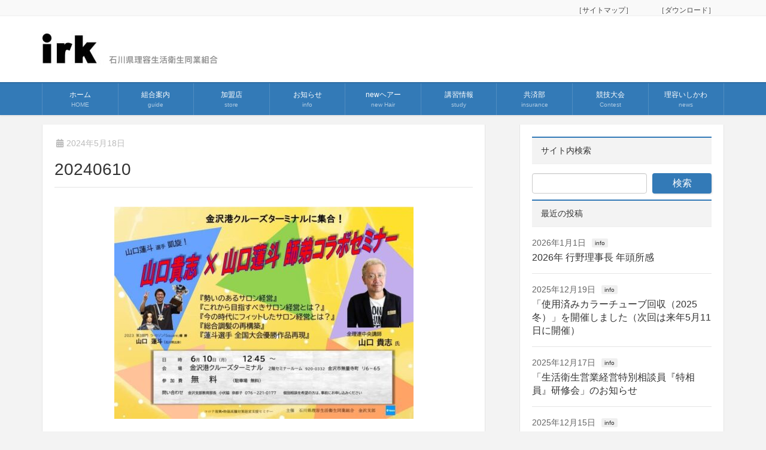

--- FILE ---
content_type: text/html; charset=UTF-8
request_url: https://irk.or.jp/shortcourse/20240610/attachment/20240610/
body_size: 16953
content:
<!DOCTYPE html>
<html lang="ja">
<head>
<meta charset="utf-8">
<meta http-equiv="X-UA-Compatible" content="IE=edge">
<meta name="viewport" content="width=device-width, initial-scale=1">

<meta name='robots' content='index, follow, max-image-preview:large, max-snippet:-1, max-video-preview:-1' />

	<!-- This site is optimized with the Yoast SEO plugin v26.6 - https://yoast.com/wordpress/plugins/seo/ -->
	<title>20240610 - irk　石川県理容生活衛生同業組合</title>
	<link rel="canonical" href="https://irk.or.jp/shortcourse/20240610/attachment/20240610/" />
	<meta property="og:locale" content="ja_JP" />
	<meta property="og:type" content="article" />
	<meta property="og:title" content="20240610 - irk　石川県理容生活衛生同業組合" />
	<meta property="og:url" content="https://irk.or.jp/shortcourse/20240610/attachment/20240610/" />
	<meta property="og:site_name" content="irk　石川県理容生活衛生同業組合" />
	<meta property="article:modified_time" content="2024-05-18T03:59:59+00:00" />
	<meta property="og:image" content="https://irk.or.jp/shortcourse/20240610/attachment/20240610" />
	<meta property="og:image:width" content="1080" />
	<meta property="og:image:height" content="764" />
	<meta property="og:image:type" content="image/jpeg" />
	<meta name="twitter:card" content="summary_large_image" />
	<script type="application/ld+json" class="yoast-schema-graph">{"@context":"https://schema.org","@graph":[{"@type":"WebPage","@id":"https://irk.or.jp/shortcourse/20240610/attachment/20240610/","url":"https://irk.or.jp/shortcourse/20240610/attachment/20240610/","name":"20240610 - irk　石川県理容生活衛生同業組合","isPartOf":{"@id":"https://irk.or.jp/#website"},"primaryImageOfPage":{"@id":"https://irk.or.jp/shortcourse/20240610/attachment/20240610/#primaryimage"},"image":{"@id":"https://irk.or.jp/shortcourse/20240610/attachment/20240610/#primaryimage"},"thumbnailUrl":"https://irk.or.jp/wp-content/uploads/2024/05/20240610.jpg","datePublished":"2024-05-18T03:58:11+00:00","dateModified":"2024-05-18T03:59:59+00:00","breadcrumb":{"@id":"https://irk.or.jp/shortcourse/20240610/attachment/20240610/#breadcrumb"},"inLanguage":"ja","potentialAction":[{"@type":"ReadAction","target":["https://irk.or.jp/shortcourse/20240610/attachment/20240610/"]}]},{"@type":"ImageObject","inLanguage":"ja","@id":"https://irk.or.jp/shortcourse/20240610/attachment/20240610/#primaryimage","url":"https://irk.or.jp/wp-content/uploads/2024/05/20240610.jpg","contentUrl":"https://irk.or.jp/wp-content/uploads/2024/05/20240610.jpg","width":1080,"height":764},{"@type":"BreadcrumbList","@id":"https://irk.or.jp/shortcourse/20240610/attachment/20240610/#breadcrumb","itemListElement":[{"@type":"ListItem","position":1,"name":"Home","item":"https://irk.or.jp/"},{"@type":"ListItem","position":2,"name":"「山口貴志×山口蓮斗 師弟コラボセミナー」のお知らせ（金沢支部）","item":"https://irk.or.jp/shortcourse/20240610/"},{"@type":"ListItem","position":3,"name":"20240610"}]},{"@type":"WebSite","@id":"https://irk.or.jp/#website","url":"https://irk.or.jp/","name":"irk　石川県理容生活衛生同業組合","description":"","potentialAction":[{"@type":"SearchAction","target":{"@type":"EntryPoint","urlTemplate":"https://irk.or.jp/?s={search_term_string}"},"query-input":{"@type":"PropertyValueSpecification","valueRequired":true,"valueName":"search_term_string"}}],"inLanguage":"ja"}]}</script>
	<!-- / Yoast SEO plugin. -->


<link rel='dns-prefetch' href='//secure.gravatar.com' />
<link rel='dns-prefetch' href='//stats.wp.com' />
<link rel='dns-prefetch' href='//v0.wordpress.com' />
<link rel='dns-prefetch' href='//widgets.wp.com' />
<link rel='dns-prefetch' href='//s0.wp.com' />
<link rel='dns-prefetch' href='//0.gravatar.com' />
<link rel='dns-prefetch' href='//1.gravatar.com' />
<link rel='dns-prefetch' href='//2.gravatar.com' />
<link rel="alternate" type="application/rss+xml" title="irk　石川県理容生活衛生同業組合 &raquo; フィード" href="https://irk.or.jp/feed/" />
<link rel="alternate" type="application/rss+xml" title="irk　石川県理容生活衛生同業組合 &raquo; コメントフィード" href="https://irk.or.jp/comments/feed/" />
<link rel="alternate" title="oEmbed (JSON)" type="application/json+oembed" href="https://irk.or.jp/wp-json/oembed/1.0/embed?url=https%3A%2F%2Firk.or.jp%2Fshortcourse%2F20240610%2Fattachment%2F20240610%2F" />
<link rel="alternate" title="oEmbed (XML)" type="text/xml+oembed" href="https://irk.or.jp/wp-json/oembed/1.0/embed?url=https%3A%2F%2Firk.or.jp%2Fshortcourse%2F20240610%2Fattachment%2F20240610%2F&#038;format=xml" />
<meta name="description" content="" /><style id='wp-img-auto-sizes-contain-inline-css' type='text/css'>
img:is([sizes=auto i],[sizes^="auto," i]){contain-intrinsic-size:3000px 1500px}
/*# sourceURL=wp-img-auto-sizes-contain-inline-css */
</style>
<link rel='preload' id='vkExUnit_common_style-css' href='https://irk.or.jp/wp-content/plugins/vk-all-in-one-expansion-unit/assets/css/vkExUnit_style.css?ver=9.113.0.1' as='style' onload="this.onload=null;this.rel='stylesheet'"/>
<link rel='stylesheet' id='vkExUnit_common_style-css' href='https://irk.or.jp/wp-content/plugins/vk-all-in-one-expansion-unit/assets/css/vkExUnit_style.css?ver=9.113.0.1' media='print' onload="this.media='all'; this.onload=null;">
<style id='vkExUnit_common_style-inline-css' type='text/css'>
:root {--ver_page_top_button_url:url(https://irk.or.jp/wp-content/plugins/vk-all-in-one-expansion-unit/assets/images/to-top-btn-icon.svg);}@font-face {font-weight: normal;font-style: normal;font-family: "vk_sns";src: url("https://irk.or.jp/wp-content/plugins/vk-all-in-one-expansion-unit/inc/sns/icons/fonts/vk_sns.eot?-bq20cj");src: url("https://irk.or.jp/wp-content/plugins/vk-all-in-one-expansion-unit/inc/sns/icons/fonts/vk_sns.eot?#iefix-bq20cj") format("embedded-opentype"),url("https://irk.or.jp/wp-content/plugins/vk-all-in-one-expansion-unit/inc/sns/icons/fonts/vk_sns.woff?-bq20cj") format("woff"),url("https://irk.or.jp/wp-content/plugins/vk-all-in-one-expansion-unit/inc/sns/icons/fonts/vk_sns.ttf?-bq20cj") format("truetype"),url("https://irk.or.jp/wp-content/plugins/vk-all-in-one-expansion-unit/inc/sns/icons/fonts/vk_sns.svg?-bq20cj#vk_sns") format("svg");}
.veu_promotion-alert__content--text {border: 1px solid rgba(0,0,0,0.125);padding: 0.5em 1em;border-radius: var(--vk-size-radius);margin-bottom: var(--vk-margin-block-bottom);font-size: 0.875rem;}/* Alert Content部分に段落タグを入れた場合に最後の段落の余白を0にする */.veu_promotion-alert__content--text p:last-of-type{margin-bottom:0;margin-top: 0;}
/*# sourceURL=vkExUnit_common_style-inline-css */
</style>
<style id='wp-emoji-styles-inline-css' type='text/css'>

	img.wp-smiley, img.emoji {
		display: inline !important;
		border: none !important;
		box-shadow: none !important;
		height: 1em !important;
		width: 1em !important;
		margin: 0 0.07em !important;
		vertical-align: -0.1em !important;
		background: none !important;
		padding: 0 !important;
	}
/*# sourceURL=wp-emoji-styles-inline-css */
</style>
<link rel='preload' id='foobox-free-min-css' href='https://irk.or.jp/wp-content/plugins/foobox-image-lightbox/free/css/foobox.free.min.css?ver=2.7.35' as='style' onload="this.onload=null;this.rel='stylesheet'"/>
<link rel='stylesheet' id='foobox-free-min-css' href='https://irk.or.jp/wp-content/plugins/foobox-image-lightbox/free/css/foobox.free.min.css?ver=2.7.35' media='print' onload="this.media='all'; this.onload=null;">
<link rel='preload' id='contact-form-7-css' href='https://irk.or.jp/wp-content/plugins/contact-form-7/includes/css/styles.css?ver=6.1.4' as='style' onload="this.onload=null;this.rel='stylesheet'"/>
<link rel='stylesheet' id='contact-form-7-css' href='https://irk.or.jp/wp-content/plugins/contact-form-7/includes/css/styles.css?ver=6.1.4' media='print' onload="this.media='all'; this.onload=null;">
<link rel='preload' id='mappress-css' href='https://irk.or.jp/wp-content/plugins/mappress-google-maps-for-wordpress/css/mappress.css?ver=2.42.1' as='style' onload="this.onload=null;this.rel='stylesheet'"/>
<link rel='stylesheet' id='mappress-css' href='https://irk.or.jp/wp-content/plugins/mappress-google-maps-for-wordpress/css/mappress.css?ver=2.42.1' media='print' onload="this.media='all'; this.onload=null;">
<link rel='preload' id='vk-swiper-style-css-preload' href='https://irk.or.jp/wp-content/plugins/vk-blocks-pro/inc/vk-swiper/package/assets/css/swiper-bundle.min.css?ver=6.8.0' as='style' onload="this.onload=null;this.rel='stylesheet'"/>
<link rel='stylesheet' id='vk-swiper-style-css' href='https://irk.or.jp/wp-content/plugins/vk-blocks-pro/inc/vk-swiper/package/assets/css/swiper-bundle.min.css?ver=6.8.0' media='print' onload="this.media='all'; this.onload=null;">
<link rel='preload' id='lightning-design-style-css-preload' href='https://irk.or.jp/wp-content/plugins/lightning-skin-variety/bs3/css/style.css?ver=10.2.1' as='style' onload="this.onload=null;this.rel='stylesheet'"/>
<link rel='stylesheet' id='lightning-design-style-css' href='https://irk.or.jp/wp-content/plugins/lightning-skin-variety/bs3/css/style.css?ver=10.2.1' media='print' onload="this.media='all'; this.onload=null;">
<style id='lightning-design-style-inline-css' type='text/css'>
/* ltg common custom */:root {--vk-menu-acc-btn-border-color:#333;--vk-color-primary:#337ab7;--color-key:#337ab7;--wp--preset--color--vk-color-primary:#337ab7;--color-key-dark:#2e6da4;}.bbp-submit-wrapper .button.submit { background-color:#2e6da4 ; }.bbp-submit-wrapper .button.submit:hover { background-color:#337ab7 ; }.veu_color_txt_key { color:#2e6da4 ; }.veu_color_bg_key { background-color:#2e6da4 ; }.veu_color_border_key { border-color:#2e6da4 ; }.btn-default { border-color:#337ab7;color:#337ab7;}.btn-default:focus,.btn-default:hover { border-color:#337ab7;background-color: #337ab7; }.wp-block-search__button,.btn-primary { background-color:#337ab7;border-color:#2e6da4; }.wp-block-search__button:focus,.wp-block-search__button:hover,.btn-primary:not(:disabled):not(.disabled):active,.btn-primary:focus,.btn-primary:hover { background-color:#2e6da4;border-color:#337ab7; }.btn-outline-primary { color : #337ab7 ; border-color:#337ab7; }.btn-outline-primary:not(:disabled):not(.disabled):active,.btn-outline-primary:focus,.btn-outline-primary:hover { color : #fff; background-color:#337ab7;border-color:#2e6da4; }a { color:#337ab7; }
.mainSection-title,.siteContent_after .widget .subSection-title,.subSection .widget .subSection-title {border-top-color:#337ab7;}h2,.h2,dt {border-left-color:#337ab7;}h3::before,.h3::before {background-color:#337ab7;}ul.page-numbers li span.page-numbers.current,.page-link dl .post-page-numbers.current {background-color:#337ab7;}.siteFooter {border-top-color:#337ab7;}.mainSection-title,.siteContent_after .widget .subSection-title,.subSection .widget .subSection-title { background-color: #f3f3f3; color:#333;border-bottom:1px solid #efefef; }@media (min-width: 992px){.gMenu_outer { border-top-color:#337ab7; }ul.gMenu > li:hover > a:after,ul.gMenu > li.current-post-ancestor > a:after,ul.gMenu > li.current-menu-item > a:after,ul.gMenu > li.current-menu-parent > a:after,ul.gMenu > li.current-menu-ancestor > a:after,ul.gMenu > li.current_page_parent > a:after,ul.gMenu > li.current_page_ancestor > a:after { border-top:1px solid #337ab7; }}@media (min-width: 992px){.gMenu_outer,.header_scrolled .gMenu_outer {background-color:#337ab7;border-top-color:#2e6da4;}ul.gMenu li {background-color: #337ab7;}}:root {--g_nav_main_acc_icon_open_url:url(https://irk.or.jp/wp-content/themes/lightning-pro/inc/vk-mobile-nav/package/images/vk-menu-acc-icon-open-white.svg);--g_nav_main_acc_icon_close_url: url(https://irk.or.jp/wp-content/themes/lightning-pro/inc/vk-mobile-nav/package/images/vk-menu-close-white.svg);--g_nav_sub_acc_icon_open_url: url(https://irk.or.jp/wp-content/themes/lightning-pro/inc/vk-mobile-nav/package/images/vk-menu-acc-icon-open-white.svg);--g_nav_sub_acc_icon_close_url: url(https://irk.or.jp/wp-content/themes/lightning-pro/inc/vk-mobile-nav/package/images/vk-menu-close-white.svg);}
.vk-campaign-text{background:#eab010;color:#fff;}.vk-campaign-text_btn,.vk-campaign-text_btn:link,.vk-campaign-text_btn:visited,.vk-campaign-text_btn:focus,.vk-campaign-text_btn:active{background:#fff;color:#4c4c4c;}a.vk-campaign-text_btn:hover{background:#eab010;color:#fff;}.vk-campaign-text_link,.vk-campaign-text_link:link,.vk-campaign-text_link:hover,.vk-campaign-text_link:visited,.vk-campaign-text_link:active,.vk-campaign-text_link:focus{color:#fff;}
/*# sourceURL=lightning-design-style-inline-css */
</style>
<link rel='preload' id='jetpack_likes-css' href='https://irk.or.jp/wp-content/plugins/jetpack/modules/likes/style.css?ver=15.3.1' as='style' onload="this.onload=null;this.rel='stylesheet'"/>
<link rel='stylesheet' id='jetpack_likes-css' href='https://irk.or.jp/wp-content/plugins/jetpack/modules/likes/style.css?ver=15.3.1' media='print' onload="this.media='all'; this.onload=null;">
<style id='vk-blocks-build-css-css' type='text/css'>:root{--vk-margin-elem:2rem}:root{--vk-margin-xs:0.75rem;--vk-margin-sm:1.5rem;--vk-margin-md:2.4rem;--vk-margin-lg:4rem;--vk-margin-xl:6rem}@-webkit-keyframes trembling{0%{-webkit-transform:rotate(-0.5deg);transform:rotate(-0.5deg)}50%{-webkit-transform:rotate(0.5deg);transform:rotate(0.5deg)}}@keyframes trembling{0%{-webkit-transform:rotate(-0.5deg);transform:rotate(-0.5deg)}50%{-webkit-transform:rotate(0.5deg);transform:rotate(0.5deg)}}@-webkit-keyframes trembling-x{0%{-webkit-transform:scale(1,1);transform:scale(1,1)}50%{-webkit-transform:scale(0.99,0.96);transform:scale(0.99,0.96)}}@keyframes trembling-x{0%{-webkit-transform:scale(1,1);transform:scale(1,1)}50%{-webkit-transform:scale(0.99,0.96);transform:scale(0.99,0.96)}}@-webkit-keyframes pounding{0%{-webkit-transform:scale(1.05);transform:scale(1.05)}5%{-webkit-transform:scale(1);transform:scale(1)}95%{-webkit-transform:scale(1);transform:scale(1)}100%{-webkit-transform:scale(1.05);transform:scale(1.05)}}@keyframes pounding{0%{-webkit-transform:scale(1.05);transform:scale(1.05)}5%{-webkit-transform:scale(1);transform:scale(1)}95%{-webkit-transform:scale(1);transform:scale(1)}100%{-webkit-transform:scale(1.05);transform:scale(1.05)}}@-webkit-keyframes shaking{0%{-webkit-transform:translate(1px,1px);transform:translate(1px,1px)}25%{-webkit-transform:translate(1px,-1px);transform:translate(1px,-1px)}50%{-webkit-transform:translate(-1px,-1px);transform:translate(-1px,-1px)}75%{-webkit-transform:translate(-1px,1px);transform:translate(-1px,1px)}100%{-webkit-transform:translate(1px,1px);transform:translate(1px,1px)}}@keyframes shaking{0%{-webkit-transform:translate(1px,1px);transform:translate(1px,1px)}25%{-webkit-transform:translate(1px,-1px);transform:translate(1px,-1px)}50%{-webkit-transform:translate(-1px,-1px);transform:translate(-1px,-1px)}75%{-webkit-transform:translate(-1px,1px);transform:translate(-1px,1px)}100%{-webkit-transform:translate(1px,1px);transform:translate(1px,1px)}}:root{--vk-color-border-red:#dc3545;--vk-color-background-red:#dc3545;--vk-color-border-orange:#ffa536;--vk-color-background-orange:#ffa536;--vk-color-border-blue:#4267b2;--vk-color-background-blue:#4267b2;--vk-color-border-green:#28a745;--vk-color-background-green:#28a745;--vk-color-border-black:#222;--vk-color-background-black:#222}@-webkit-keyframes shine{0%{left:-40%}10%{left:120%}100%{left:120%}}@keyframes shine{0%{left:-40%}10%{left:120%}100%{left:120%}}:root{--vk-color-border:rgba(0,0,0,.12)}:root{--vk-color-background-white-translucent:rgba(255,255,255,0.5)}.swiper-pagination-bullet{border-radius:unset;width:30px;height:5px;background-color:#ccc;opacity:unset;outline:1px solid var(--vk-color-background-white-translucent)}.swiper-pagination-bullet-active{background:#666}:root{--vk-color-border:rgba(0,0,0,.12)}.vk_accordion-target-open{height:auto;overflow:hidden;opacity:1;-webkit-transition:.25s;transition:.25s}.vk_accordion-target-close{padding-top:0;padding-bottom:0;height:0;opacity:0;-webkit-transition:.25s;transition:.25s}.vk_accordion-target-close *{margin-top:0;margin-bottom:0}:root{--vk-animation-size:3em}.vk_animation-active{opacity:1}.vk_animation-active{opacity:1}@-webkit-keyframes trembling-x-short{0%{-webkit-transform:scale(1,1);transform:scale(1,1)}50%{-webkit-transform:scale(0.99,0.99);transform:scale(0.99,0.99)}}@keyframes trembling-x-short{0%{-webkit-transform:scale(1,1);transform:scale(1,1)}50%{-webkit-transform:scale(0.99,0.99);transform:scale(0.99,0.99)}}@-webkit-keyframes trembling-x-normal{0%{-webkit-transform:scale(1,1);transform:scale(1,1)}50%{-webkit-transform:scale(0.97,0.97);transform:scale(0.97,0.97)}}@keyframes trembling-x-normal{0%{-webkit-transform:scale(1,1);transform:scale(1,1)}50%{-webkit-transform:scale(0.97,0.97);transform:scale(0.97,0.97)}}@-webkit-keyframes trembling-x-long{0%{-webkit-transform:scale(1,1);transform:scale(1,1)}50%{-webkit-transform:scale(0.95,0.95);transform:scale(0.95,0.95)}}@keyframes trembling-x-long{0%{-webkit-transform:scale(1,1);transform:scale(1,1)}50%{-webkit-transform:scale(0.95,0.95);transform:scale(0.95,0.95)}}@-webkit-keyframes left-right-short{0%{-webkit-transform:translate(1px,0);transform:translate(1px,0)}50%{-webkit-transform:translate(-1px,0);transform:translate(-1px,0)}100%{-webkit-transform:translate(1px,0);transform:translate(1px,0)}}@keyframes left-right-short{0%{-webkit-transform:translate(1px,0);transform:translate(1px,0)}50%{-webkit-transform:translate(-1px,0);transform:translate(-1px,0)}100%{-webkit-transform:translate(1px,0);transform:translate(1px,0)}}@-webkit-keyframes left-right-normal{0%{-webkit-transform:translate(5px,0);transform:translate(5px,0)}50%{-webkit-transform:translate(-5px,0);transform:translate(-5px,0)}100%{-webkit-transform:translate(5px,0);transform:translate(5px,0)}}@keyframes left-right-normal{0%{-webkit-transform:translate(5px,0);transform:translate(5px,0)}50%{-webkit-transform:translate(-5px,0);transform:translate(-5px,0)}100%{-webkit-transform:translate(5px,0);transform:translate(5px,0)}}@-webkit-keyframes left-right-long{0%{-webkit-transform:translate(15px,0);transform:translate(15px,0)}50%{-webkit-transform:translate(-15px,0);transform:translate(-15px,0)}100%{-webkit-transform:translate(15px,0);transform:translate(15px,0)}}@keyframes left-right-long{0%{-webkit-transform:translate(15px,0);transform:translate(15px,0)}50%{-webkit-transform:translate(-15px,0);transform:translate(-15px,0)}100%{-webkit-transform:translate(15px,0);transform:translate(15px,0)}}@-webkit-keyframes up-down-short{0%{-webkit-transform:translate(0,1px);transform:translate(0,1px)}50%{-webkit-transform:translate(0,-1px);transform:translate(0,-1px)}100%{-webkit-transform:translate(0,1px);transform:translate(0,1px)}}@keyframes up-down-short{0%{-webkit-transform:translate(0,1px);transform:translate(0,1px)}50%{-webkit-transform:translate(0,-1px);transform:translate(0,-1px)}100%{-webkit-transform:translate(0,1px);transform:translate(0,1px)}}@-webkit-keyframes up-down-normal{0%{-webkit-transform:translate(0,5px);transform:translate(0,5px)}50%{-webkit-transform:translate(0,-5px);transform:translate(0,-5px)}100%{-webkit-transform:translate(0,5px);transform:translate(0,5px)}}@keyframes up-down-normal{0%{-webkit-transform:translate(0,5px);transform:translate(0,5px)}50%{-webkit-transform:translate(0,-5px);transform:translate(0,-5px)}100%{-webkit-transform:translate(0,5px);transform:translate(0,5px)}}@-webkit-keyframes up-down-long{0%{-webkit-transform:translate(0,15px);transform:translate(0,15px)}50%{-webkit-transform:translate(0,-15px);transform:translate(0,-15px)}100%{-webkit-transform:translate(0,15px);transform:translate(0,15px)}}@keyframes up-down-long{0%{-webkit-transform:translate(0,15px);transform:translate(0,15px)}50%{-webkit-transform:translate(0,-15px);transform:translate(0,-15px)}100%{-webkit-transform:translate(0,15px);transform:translate(0,15px)}}@-webkit-keyframes trembling-y-short{0%{-webkit-transform:rotate(-0.1deg);transform:rotate(-0.1deg)}50%{-webkit-transform:rotate(0.1deg);transform:rotate(0.1deg)}}@keyframes trembling-y-short{0%{-webkit-transform:rotate(-0.1deg);transform:rotate(-0.1deg)}50%{-webkit-transform:rotate(0.1deg);transform:rotate(0.1deg)}}@-webkit-keyframes trembling-y-normal{0%{-webkit-transform:rotate(-0.25deg);transform:rotate(-0.25deg)}50%{-webkit-transform:rotate(0.25deg);transform:rotate(0.25deg)}}@keyframes trembling-y-normal{0%{-webkit-transform:rotate(-0.25deg);transform:rotate(-0.25deg)}50%{-webkit-transform:rotate(0.25deg);transform:rotate(0.25deg)}}@-webkit-keyframes trembling-y-long{0%{-webkit-transform:rotate(-0.5deg);transform:rotate(-0.5deg)}50%{-webkit-transform:rotate(0.5deg);transform:rotate(0.5deg)}}@keyframes trembling-y-long{0%{-webkit-transform:rotate(-0.5deg);transform:rotate(-0.5deg)}50%{-webkit-transform:rotate(0.5deg);transform:rotate(0.5deg)}}@-webkit-keyframes pounding-short{0%{-webkit-transform:scale(1.03);transform:scale(1.03)}5%{-webkit-transform:scale(1);transform:scale(1)}95%{-webkit-transform:scale(1);transform:scale(1)}100%{-webkit-transform:scale(1.03);transform:scale(1.03)}}@keyframes pounding-short{0%{-webkit-transform:scale(1.03);transform:scale(1.03)}5%{-webkit-transform:scale(1);transform:scale(1)}95%{-webkit-transform:scale(1);transform:scale(1)}100%{-webkit-transform:scale(1.03);transform:scale(1.03)}}@-webkit-keyframes pounding-normal{0%{-webkit-transform:scale(1.05);transform:scale(1.05)}5%{-webkit-transform:scale(1);transform:scale(1)}95%{-webkit-transform:scale(1);transform:scale(1)}100%{-webkit-transform:scale(1.05);transform:scale(1.05)}}@keyframes pounding-normal{0%{-webkit-transform:scale(1.05);transform:scale(1.05)}5%{-webkit-transform:scale(1);transform:scale(1)}95%{-webkit-transform:scale(1);transform:scale(1)}100%{-webkit-transform:scale(1.05);transform:scale(1.05)}}@-webkit-keyframes pounding-long{0%{-webkit-transform:scale(1.1);transform:scale(1.1)}5%{-webkit-transform:scale(1);transform:scale(1)}95%{-webkit-transform:scale(1);transform:scale(1)}100%{-webkit-transform:scale(1.1);transform:scale(1.1)}}@keyframes pounding-long{0%{-webkit-transform:scale(1.1);transform:scale(1.1)}5%{-webkit-transform:scale(1);transform:scale(1)}95%{-webkit-transform:scale(1);transform:scale(1)}100%{-webkit-transform:scale(1.1);transform:scale(1.1)}}@-webkit-keyframes shaking-short{0%{-webkit-transform:translate(1px,-1px);transform:translate(1px,-1px)}25%{-webkit-transform:translate(-1px,1px);transform:translate(-1px,1px)}50%{-webkit-transform:translate(-1px,-1px);transform:translate(-1px,-1px)}75%{-webkit-transform:translate(1px,1px);transform:translate(1px,1px)}100%{-webkit-transform:translate(1px,-1px);transform:translate(1px,-1px)}}@keyframes shaking-short{0%{-webkit-transform:translate(1px,-1px);transform:translate(1px,-1px)}25%{-webkit-transform:translate(-1px,1px);transform:translate(-1px,1px)}50%{-webkit-transform:translate(-1px,-1px);transform:translate(-1px,-1px)}75%{-webkit-transform:translate(1px,1px);transform:translate(1px,1px)}100%{-webkit-transform:translate(1px,-1px);transform:translate(1px,-1px)}}@-webkit-keyframes shaking-normal{0%{-webkit-transform:translate(5px,-5px);transform:translate(5px,-5px)}25%{-webkit-transform:translate(-5px,5px);transform:translate(-5px,5px)}50%{-webkit-transform:translate(-5px,-5px);transform:translate(-5px,-5px)}75%{-webkit-transform:translate(5px,5px);transform:translate(5px,5px)}100%{-webkit-transform:translate(5px,-5px);transform:translate(5px,-5px)}}@keyframes shaking-normal{0%{-webkit-transform:translate(5px,-5px);transform:translate(5px,-5px)}25%{-webkit-transform:translate(-5px,5px);transform:translate(-5px,5px)}50%{-webkit-transform:translate(-5px,-5px);transform:translate(-5px,-5px)}75%{-webkit-transform:translate(5px,5px);transform:translate(5px,5px)}100%{-webkit-transform:translate(5px,-5px);transform:translate(5px,-5px)}}@-webkit-keyframes shaking-long{0%{-webkit-transform:translate(10px,-10px);transform:translate(10px,-10px)}25%{-webkit-transform:translate(-10px,10px);transform:translate(-10px,10px)}50%{-webkit-transform:translate(-10px,-10px);transform:translate(-10px,-10px)}75%{-webkit-transform:translate(10px,10px);transform:translate(10px,10px)}100%{-webkit-transform:translate(10px,-10px);transform:translate(10px,-10px)}}@keyframes shaking-long{0%{-webkit-transform:translate(10px,-10px);transform:translate(10px,-10px)}25%{-webkit-transform:translate(-10px,10px);transform:translate(-10px,10px)}50%{-webkit-transform:translate(-10px,-10px);transform:translate(-10px,-10px)}75%{-webkit-transform:translate(10px,10px);transform:translate(10px,10px)}100%{-webkit-transform:translate(10px,-10px);transform:translate(10px,-10px)}}:root{--padding-left:0;--padding-right:0}:root{--vk-step-item-dot-num-line-height:calc(var(--vk-size-text) * 1.2)}:root{--vk-heading-has-background-padding:0.6em 0.7em 0.5em}</style>
<style id='vk-blocks-build-css-inline-css' type='text/css'>
:root {--vk_flow-arrow: url(https://irk.or.jp/wp-content/plugins/vk-blocks-pro/inc/vk-blocks/images/arrow_bottom.svg);--vk_image-mask-wave01: url(https://irk.or.jp/wp-content/plugins/vk-blocks-pro/inc/vk-blocks/images/wave01.svg);--vk_image-mask-wave02: url(https://irk.or.jp/wp-content/plugins/vk-blocks-pro/inc/vk-blocks/images/wave02.svg);--vk_image-mask-wave03: url(https://irk.or.jp/wp-content/plugins/vk-blocks-pro/inc/vk-blocks/images/wave03.svg);--vk_image-mask-wave04: url(https://irk.or.jp/wp-content/plugins/vk-blocks-pro/inc/vk-blocks/images/wave04.svg);}

	:root {

		--vk-balloon-border-width:1px;

		--vk-balloon-speech-offset:-12px;
	}
	
/*# sourceURL=vk-blocks-build-css-inline-css */
</style>
<link rel='preload' id='lightning-common-style-css-preload' href='https://irk.or.jp/wp-content/themes/lightning-pro/assets/css/common.css?ver=8.17.5' as='style' onload="this.onload=null;this.rel='stylesheet'"/>
<link rel='stylesheet' id='lightning-common-style-css' href='https://irk.or.jp/wp-content/themes/lightning-pro/assets/css/common.css?ver=8.17.5' media='print' onload="this.media='all'; this.onload=null;">
<style id='lightning-common-style-inline-css' type='text/css'>
/* vk-mobile-nav */:root {--vk-mobile-nav-menu-btn-bg-src: url("https://irk.or.jp/wp-content/themes/lightning-pro/inc/vk-mobile-nav/package/images/vk-menu-btn-black.svg");--vk-mobile-nav-menu-btn-close-bg-src: url("https://irk.or.jp/wp-content/themes/lightning-pro/inc/vk-mobile-nav/package/images/vk-menu-close-black.svg");--vk-menu-acc-icon-open-black-bg-src: url("https://irk.or.jp/wp-content/themes/lightning-pro/inc/vk-mobile-nav/package/images/vk-menu-acc-icon-open-black.svg");--vk-menu-acc-icon-open-white-bg-src: url("https://irk.or.jp/wp-content/themes/lightning-pro/inc/vk-mobile-nav/package/images/vk-menu-acc-icon-open-white.svg");--vk-menu-acc-icon-close-black-bg-src: url("https://irk.or.jp/wp-content/themes/lightning-pro/inc/vk-mobile-nav/package/images/vk-menu-close-black.svg");--vk-menu-acc-icon-close-white-bg-src: url("https://irk.or.jp/wp-content/themes/lightning-pro/inc/vk-mobile-nav/package/images/vk-menu-close-white.svg");}
/*# sourceURL=lightning-common-style-inline-css */
</style>
<link rel='preload' id='lightning-theme-style-css' href='https://irk.or.jp/wp-content/themes/lightning-pro/style.css?ver=8.17.5' as='style' onload="this.onload=null;this.rel='stylesheet'"/>
<link rel='stylesheet' id='lightning-theme-style-css' href='https://irk.or.jp/wp-content/themes/lightning-pro/style.css?ver=8.17.5' media='print' onload="this.media='all'; this.onload=null;">
<link rel='preload' id='vk-media-posts-style-css' href='https://irk.or.jp/wp-content/themes/lightning-pro/inc/media-posts/package/css/media-posts.css?ver=1.2' as='style' onload="this.onload=null;this.rel='stylesheet'"/>
<link rel='stylesheet' id='vk-media-posts-style-css' href='https://irk.or.jp/wp-content/themes/lightning-pro/inc/media-posts/package/css/media-posts.css?ver=1.2' media='print' onload="this.media='all'; this.onload=null;">
<link rel='preload' id='vk-font-awesome-css' href='https://irk.or.jp/wp-content/themes/lightning-pro/vendor/vektor-inc/font-awesome-versions/src/versions/6/css/all.min.css?ver=6.1.0' as='style' onload="this.onload=null;this.rel='stylesheet'"/>
<link rel='stylesheet' id='vk-font-awesome-css' href='https://irk.or.jp/wp-content/themes/lightning-pro/vendor/vektor-inc/font-awesome-versions/src/versions/6/css/all.min.css?ver=6.1.0' media='print' onload="this.media='all'; this.onload=null;">
<link rel='preload' id='va-social-buzz-css' href='https://irk.or.jp/wp-content/plugins/va-social-buzz/assets/css/style.min.css?ver=1.1.14' as='style' onload="this.onload=null;this.rel='stylesheet'"/>
<link rel='stylesheet' id='va-social-buzz-css' href='https://irk.or.jp/wp-content/plugins/va-social-buzz/assets/css/style.min.css?ver=1.1.14' media='print' onload="this.media='all'; this.onload=null;">
<style id='va-social-buzz-inline-css' type='text/css'>
.va-social-buzz .vasb_fb .vasb_fb_thumbnail{background-image:none;}#secondary #widget-area .va-social-buzz .vasb_fb .vasb_fb_like,#secondary .widget-area .va-social-buzz .vasb_fb .vasb_fb_like,#secondary.widget-area .va-social-buzz .vasb_fb .vasb_fb_like,.secondary .widget-area .va-social-buzz .vasb_fb .vasb_fb_like,.sidebar-container .va-social-buzz .vasb_fb .vasb_fb_like,.va-social-buzz .vasb_fb .vasb_fb_like{background-color:rgba(43,43,43,0.7);color:#ffffff;}@media only screen and (min-width:711px){.va-social-buzz .vasb_fb .vasb_fb_like{background-color:rgba(43,43,43,1);}}
/*# sourceURL=va-social-buzz-inline-css */
</style>
<script type="text/javascript" src="https://irk.or.jp/wp-includes/js/jquery/jquery.min.js?ver=3.7.1" id="jquery-core-js"></script>
<script type="text/javascript" src="https://irk.or.jp/wp-includes/js/jquery/jquery-migrate.min.js?ver=3.4.1" id="jquery-migrate-js"></script>
<script type="text/javascript" id="foobox-free-min-js-before">
/* <![CDATA[ */
/* Run FooBox FREE (v2.7.35) */
var FOOBOX = window.FOOBOX = {
	ready: true,
	disableOthers: false,
	o: {wordpress: { enabled: true }, countMessage:'image %index of %total', captions: { dataTitle: ["captionTitle","title"], dataDesc: ["captionDesc","description"] }, rel: '', excludes:'.fbx-link,.nofoobox,.nolightbox,a[href*="pinterest.com/pin/create/button/"]', affiliate : { enabled: false }},
	selectors: [
		".foogallery-container.foogallery-lightbox-foobox", ".foogallery-container.foogallery-lightbox-foobox-free", ".gallery", ".wp-block-gallery", ".wp-caption", ".wp-block-image", "a:has(img[class*=wp-image-])", ".foobox"
	],
	pre: function( $ ){
		// Custom JavaScript (Pre)
		
	},
	post: function( $ ){
		// Custom JavaScript (Post)
		
		// Custom Captions Code
		
	},
	custom: function( $ ){
		// Custom Extra JS
		
	}
};
//# sourceURL=foobox-free-min-js-before
/* ]]> */
</script>
<script type="text/javascript" src="https://irk.or.jp/wp-content/plugins/foobox-image-lightbox/free/js/foobox.free.min.js?ver=2.7.35" id="foobox-free-min-js"></script>
<link rel="https://api.w.org/" href="https://irk.or.jp/wp-json/" /><link rel="alternate" title="JSON" type="application/json" href="https://irk.or.jp/wp-json/wp/v2/media/7013" /><link rel="EditURI" type="application/rsd+xml" title="RSD" href="https://irk.or.jp/xmlrpc.php?rsd" />
<meta name="generator" content="WordPress 6.9" />
<link rel='shortlink' href='https://wp.me/a91g00-1P7' />
<style>
		@font-face {
font-family: 'cat_post';
src: url('https://irk.or.jp/wp-content/plugins/category-posts/icons/font/cat_post.eot?58348147');
src: url('https://irk.or.jp/wp-content/plugins/category-posts/icons/font/cat_post.eot?58348147#iefix') format('embedded-opentype'),
	   url('https://irk.or.jp/wp-content/plugins/category-posts/icons/font/cat_post.woff2?58348147') format('woff2'),
	   url('https://irk.or.jp/wp-content/plugins/category-posts/icons/font/cat_post.woff?58348147') format('woff'),
	   url('https://irk.or.jp/wp-content/plugins/category-posts/icons/font/cat_post.ttf?58348147') format('truetype');
 font-weight: normal;
 font-style: normal;
}

#category-posts-2-internal ul {padding: 0;}
#category-posts-2-internal .cat-post-item img {max-width: initial; max-height: initial; margin: initial;}
#category-posts-2-internal .cat-post-author {margin-bottom: 0;}
#category-posts-2-internal .cat-post-thumbnail {margin: 5px 10px 5px 0;}
#category-posts-2-internal .cat-post-item:before {content: ""; clear: both;}
#category-posts-2-internal .cat-post-excerpt-more {display: inline-block;}
#category-posts-2-internal .cat-post-item {list-style: none; margin: 3px 0 10px; padding: 3px 0;}
#category-posts-2-internal .cat-post-current .cat-post-title {font-weight: bold; text-transform: uppercase;}
#category-posts-2-internal [class*=cat-post-tax] {font-size: 0.85em;}
#category-posts-2-internal [class*=cat-post-tax] * {display:inline-block;}
#category-posts-2-internal .cat-post-item:after {content: ""; display: table;	clear: both;}
#category-posts-2-internal .cat-post-item .cat-post-title {overflow: hidden;text-overflow: ellipsis;white-space: initial;display: -webkit-box;-webkit-line-clamp: 0;-webkit-box-orient: vertical;padding-bottom: 0 !important;}
#category-posts-2-internal .cpwp-wrap-text p {display: inline;}
#category-posts-2-internal .cat-post-item .cpwp-wrap-text {overflow: hidden;text-overflow: ellipsis;white-space: initial;display: -webkit-box;-webkit-line-clamp: 3;-webkit-box-orient: vertical;padding-bottom: 0 !important;}
#category-posts-2-internal p.cpwp-excerpt-text {min-width: 120px;}
#category-posts-2-internal .cat-post-thumbnail span {position:relative; display:inline-block;}
#category-posts-2-internal .cat-post-format:after {font-family: "cat_post"; position:absolute; color:#FFFFFF; font-size:64px; line-height: 1; top:10%; right:10%;}
#category-posts-2-internal .cat-post-format-aside:after { content: '\f0f6'; }
#category-posts-2-internal .cat-post-format-chat:after { content: '\e802'; }
#category-posts-2-internal .cat-post-format-gallery:after { content: '\e805'; }
#category-posts-2-internal .cat-post-format-link:after { content: '\e809'; }
#category-posts-2-internal .cat-post-format-image:after { content: '\e800'; }
#category-posts-2-internal .cat-post-format-quote:after { content: '\f10d'; }
#category-posts-2-internal .cat-post-format-status:after { content: '\e80a'; }
#category-posts-2-internal .cat-post-format-video:after { content: '\e801'; }
#category-posts-2-internal .cat-post-format-audio:after { content: '\e803'; }
#category-posts-2-internal .cat-post-item:after {content: ""; display: table;	clear: both;}
#category-posts-2-internal .cat-post-thumbnail {display:block; float:left; margin:5px 10px 5px 0;}
#category-posts-2-internal .cat-post-crop {overflow:hidden;display:block;}
#category-posts-2-internal p {margin:5px 0 0 0}
#category-posts-2-internal li > div {margin:5px 0 0 0; clear:both;}
#category-posts-2-internal .dashicons {vertical-align:middle;}
#category-posts-2-internal .cat-post-thumbnail .cat-post-crop img {height: 80px;}
#category-posts-2-internal .cat-post-thumbnail .cat-post-crop img {width: 80px;}
#category-posts-2-internal .cat-post-thumbnail .cat-post-crop img {object-fit: cover; max-width: 100%; display: block;}
#category-posts-2-internal .cat-post-thumbnail .cat-post-crop-not-supported img {width: 100%;}
#category-posts-2-internal .cat-post-thumbnail {max-width:100%;}
#category-posts-2-internal .cat-post-item img {margin: initial;}
#category-posts-2-internal .cat-post-scale img {margin: initial; padding-bottom: 0 !important; -webkit-transition: all 0.3s ease; -moz-transition: all 0.3s ease; -ms-transition: all 0.3s ease; -o-transition: all 0.3s ease; transition: all 0.3s ease;}
#category-posts-2-internal .cat-post-scale:hover img {-webkit-transform: scale(1.1, 1.1); -ms-transform: scale(1.1, 1.1); transform: scale(1.1, 1.1);}
</style>
			<style>img#wpstats{display:none}</style>
		<style id="lightning-color-custom-for-plugins" type="text/css">/* ltg theme common */.color_key_bg,.color_key_bg_hover:hover{background-color: #337ab7;}.color_key_txt,.color_key_txt_hover:hover{color: #337ab7;}.color_key_border,.color_key_border_hover:hover{border-color: #337ab7;}.color_key_dark_bg,.color_key_dark_bg_hover:hover{background-color: #2e6da4;}.color_key_dark_txt,.color_key_dark_txt_hover:hover{color: #2e6da4;}.color_key_dark_border,.color_key_dark_border_hover:hover{border-color: #2e6da4;}</style>		<style type="text/css">/* VK CSS Customize */@import url(http://fonts.googleapis.com/earlyaccess/notosansjapanese.css);.entry-title,.subSection-title,.entry-body h1, .entry-body h2, .entry-body h3{font-family:"Noto Sans Japanese", "游ゴシック", YuGothic, "ヒラギノ角ゴ Pro", "Hiragino Kaku Gothic Pro", "メイリオ", "Meiryo", sans-serif;}p, em{font-family:"游ゴシック", YuGothic, "ヒラギノ角ゴ Pro", "Hiragino Kaku Gothic Pro", "メイリオ", "Meiryo", sans-serif;}.entry-body h1,.comments-area h1{font-size:26px;padding:.5em .75em;color:#ffffff;background:#008C8C;border:1px solid #ccc;border-radius:5px;}.entry-body h2,.comments-area h2{margin:1.7em 0px 1.5em;color:#333;background:#E8F3FF;font-size:22px;padding:10px;*/余白*/border:1px #1e73be solid;}.entry-body h3,.comments-area h3{font-size:20px;}.entry-body h4{font-size:16px;background:#FFF8DF;padding:7px;*/余白*/}.mainSection-title{padding:.5em .75em;background:-webkit-linear-gradient(top, #69b4e6 0%, #1e73be 100%);background:linear-gradient(to bottom, #69b4e6 0%, #1e73be 100%);color:#fff;text-shadow:1px 1px 1px rgba(0, 0, 0, .3);}.media_post.image_card .media_post_text{background-color:#1e73be;color:#ffffff;padding:0px; opacity:0.4;}.home .media_post.image_card:hover .media_post_text{background-color:#FF9326;color:#ffffff;}.home h1.subSection-title{font-size:14px;padding:.5em .75em;background-color:#f6f6f6;border-top:1px solid #ccc;border-bottom:1px solid #ccc;}.home h1.prBlock_title{font-size:12px;}.media_post .media_post_text h4.media_post_title{font-size:16px;padding:10px;}.siteFooter{color:#fff;background-color:#1e73be;border-top:3px solid #337ab7;}.siteFooter .footerMenu a{color:#fff;}.entry-meta_items.published:before{content:"投稿日";}.media_post .media_post_text .media_post_meta{color:#BBBBBB;}.entry-meta_items.published{color:#BBBBBB;}.siteContent > .container > .row{margin:0;}.siteContent{padding:1em 0 1.5em;}.siteContent .mainSection, .siteContent .subSection{border:1px solid #e5e5e5;border-top:none;background-color:#fff;padding:20px;padding-bottom:0;}.siteContent .mainSection .widget, .siteContent .subSection .widget{margin-bottom:10px;}p{font-size:16px;line-height:130%}@media print{a[href]:after{content:"" !important;}abbr[title]:after{content:"" !important;}}.post-title{font-size:16px;font-weight:bold;border-bottom:2px solid #ff3333;}.haveto{font-size:12px;padding:5px;background:#cee612;color:#fff;border-radius:2px;margin-right:5px;position:relative;bottom:5px;}.any{font-size:7px;padding:5px;background:#93c9ff;color:#fff;border-radius:2px;margin-right:5px;position:relative;bottom:1px;}.verticallist .wpcf7-list-item{display:block;}.soushinbtn{padding:20px!important;width:40%;background:#ffaa56!important;color:#fff;font-size:18px!important;border-radius:2px!important;}.soushinbtn:hover{background:#fff!important;color:#ff870f;border:2px solid #ffa042;}@media screen and (max-width:700px){.inquiry th, .inquiry td{display:block;width:100%!important;border-top:none!important;}.inquiry tr:first-child th{border-top:1px solid #d7d7d7!important;}.soushinbtn{width:80%!important;}}.entry h3:before{left:37px;border:13px solid transparent;border-top:13px solid #2f7a75;}#nav{list-style:none;}#nav li{width:100px;text-align:center;background-color:#333;display:inline-block;margin:1px;}#nav li a{text-decoration:none;color:#fff;font-weight:bold;}.box28{position:relative;margin:1em 0;padding:25px 50px 7px;border:solid 1px #FFC107;}.box28 .box-title{position:absolute;display:inline-block;top:-1px;left:-1px;padding:0 9px;height:25px;line-height:25px;vertical-align:middle;font-size:17px;background:#FFC107;color:#ffffff;font-weight:bold;}.box28 p{margin:10;padding:10;}.entry table td, .entry table th{text-align:left;}.content select{float:none;clear:both;}.wpcf7 input[type=email], .wpcf7 input[type=text], .wpcf7 textarea, .wpcf7 input[type=tel]{width:70%;}#tel{background-color:#ffffff;color:#000000;width:40%;}#zip{background-color:#ffffff;color:#000000;width:40%;}.content select, .themeform input[type=email], .themeform input[type=password], .themeform input[type=text], .themeform input[type=tel], .themeform textarea{border:1px dotted #444;color:#777;display:block;max-width:100%;outline:0;padding:7px 8px;}.wpcf7 p{font-size:14px;font-weight:bold;color:#000;margin:0 0 30px;width:100%;position:relative;}.wpcf7 p span{font-weight:500;color:#333;}p{font-size:14px;line-height:160%;}.media{padding:1em 0;}/* End VK CSS Customize */</style>
			<!-- [ VK All in One Expansion Unit Article Structure Data ] --><script type="application/ld+json">{"@context":"https://schema.org/","@type":"Article","headline":"20240610","image":"","datePublished":"2024-05-18T12:58:11+09:00","dateModified":"2024-05-18T12:59:59+09:00","author":{"@type":"","name":"irk 運営委員","url":"https://irk.or.jp/","sameAs":""}}</script><!-- [ / VK All in One Expansion Unit Article Structure Data ] -->
<link rel='preload' id='js-categories-list-css' href='https://irk.or.jp/wp-content/plugins/jquery-categories-list/assets/css/jcl.css?ver=4.0.2' as='style' onload="this.onload=null;this.rel='stylesheet'"/>
<link rel='stylesheet' id='js-categories-list-css' href='https://irk.or.jp/wp-content/plugins/jquery-categories-list/assets/css/jcl.css?ver=4.0.2' media='print' onload="this.media='all'; this.onload=null;">
</head>
<body class="attachment wp-singular attachment-template-default single single-attachment postid-7013 attachmentid-7013 attachment-jpeg wp-theme-lightning-pro vk-blocks sidebar-fix sidebar-fix-priority-top device-pc fa_v6_css post-name-20240610 post-type-attachment">
<a class="skip-link screen-reader-text" href="#main">コンテンツに移動</a>
<a class="skip-link screen-reader-text" href="#vk-mobile-nav">ナビゲーションに移動</a>
<header class="navbar siteHeader">
	<div class="headerTop" id="headerTop"><div class="container"><p class="headerTop_description"></p><nav class="menu-%e3%83%a1%e3%83%8b%e3%83%a5%e3%83%bctopheader-container"><ul id="menu-%e3%83%a1%e3%83%8b%e3%83%a5%e3%83%bctopheader" class="menu nav"><li id="menu-item-2056" class="menu-item menu-item-type-post_type menu-item-object-page menu-item-2056"><a href="https://irk.or.jp/sm/">［サイトマップ］　</a></li>
<li id="menu-item-2724" class="menu-item menu-item-type-post_type menu-item-object-page menu-item-2724"><a href="https://irk.or.jp/download/">［ダウンロード］</a></li>
</ul></nav></div><!-- [ / .container ] --></div><!-- [ / #headerTop  ] -->	<div class="container siteHeadContainer">
		<div class="navbar-header">
						<p class="navbar-brand siteHeader_logo">
			<a href="https://irk.or.jp/">
				<span><img src="http://irk.or.jp/wp-content/uploads/2016/12/20161214_04.jpg" alt="irk　石川県理容生活衛生同業組合" /></span>
			</a>
			</p>
					</div>

					<div id="gMenu_outer" class="gMenu_outer">
				<nav class="menu-%e3%83%a1%e3%83%8b%e3%83%a5%e3%83%bc%ef%bc%91-container"><ul id="menu-%e3%83%a1%e3%83%8b%e3%83%a5%e3%83%bc%ef%bc%91" class="menu nav gMenu"><li id="menu-item-6" class="menu-item menu-item-type-custom menu-item-object-custom"><a href="http://irk-orjp.check-xserver.jp/"><strong class="gMenu_name">ホーム</strong><span class="gMenu_description">HOME</span></a></li>
<li id="menu-item-18" class="menu-item menu-item-type-post_type menu-item-object-page"><a href="https://irk.or.jp/annanai/"><strong class="gMenu_name">組合案内</strong><span class="gMenu_description">guide</span></a></li>
<li id="menu-item-17" class="menu-item menu-item-type-post_type menu-item-object-page"><a href="https://irk.or.jp/franchise-store/"><strong class="gMenu_name">加盟店</strong><span class="gMenu_description">store</span></a></li>
<li id="menu-item-4092" class="menu-item menu-item-type-taxonomy menu-item-object-category"><a href="https://irk.or.jp/category/info/"><strong class="gMenu_name">お知らせ</strong><span class="gMenu_description">info</span></a></li>
<li id="menu-item-4094" class="menu-item menu-item-type-taxonomy menu-item-object-category"><a href="https://irk.or.jp/category/newhair/"><strong class="gMenu_name">newヘアー</strong><span class="gMenu_description">new Hair</span></a></li>
<li id="menu-item-4096" class="menu-item menu-item-type-taxonomy menu-item-object-category"><a href="https://irk.or.jp/category/shortcourse/"><strong class="gMenu_name">講習情報</strong><span class="gMenu_description">study</span></a></li>
<li id="menu-item-4097" class="menu-item menu-item-type-post_type menu-item-object-page menu-item-has-children"><a href="https://irk.or.jp/mutual_aid/"><strong class="gMenu_name">共済部</strong><span class="gMenu_description">insurance</span></a>
<ul class="sub-menu">
	<li id="menu-item-923" class="menu-item menu-item-type-taxonomy menu-item-object-category"><a href="https://irk.or.jp/category/mutual-aid/">共済部からのお知らせ</a></li>
	<li id="menu-item-2312" class="menu-item menu-item-type-post_type menu-item-object-page"><a href="https://irk.or.jp/mutual_aid/935-2/">全 理 連 ５ 共 済</a></li>
	<li id="menu-item-2313" class="menu-item menu-item-type-post_type menu-item-object-page"><a href="https://irk.or.jp/mutual_aid/riyousikyousaikai/">県・支部の独自共済</a></li>
</ul>
</li>
<li id="menu-item-1389" class="menu-item menu-item-type-post_type menu-item-object-page menu-item-has-children"><a href="https://irk.or.jp/riyoukyougi/"><strong class="gMenu_name">競技大会</strong><span class="gMenu_description">Contest</span></a>
<ul class="sub-menu">
	<li id="menu-item-243" class="menu-item menu-item-type-taxonomy menu-item-object-category"><a href="https://irk.or.jp/category/contest/">競技大会情報一覧</a></li>
	<li id="menu-item-1220" class="menu-item menu-item-type-taxonomy menu-item-object-category"><a href="https://irk.or.jp/category/contest/album/">大会アルバム</a></li>
</ul>
</li>
<li id="menu-item-4095" class="menu-item menu-item-type-taxonomy menu-item-object-category"><a href="https://irk.or.jp/category/news/"><strong class="gMenu_name">理容いしかわ</strong><span class="gMenu_description">news</span></a></li>
</ul></nav>			</div>
			</div>
	</header>





<div class="section siteContent">
<div class="container">
<div class="row">

	<div class="col-md-8 mainSection" id="main" role="main">
				<article id="post-7013" class="entry entry-full post-7013 attachment type-attachment status-inherit hentry">

	
	
		<header class="entry-header">
			<div class="entry-meta">


<span class="published entry-meta_items">2024年5月18日</span>

<span class="entry-meta_items entry-meta_updated entry-meta_hidden">/ 最終更新日 : <span class="updated">2024年5月18日</span></span>


	
	<span class="vcard author entry-meta_items entry-meta_items_author entry-meta_hidden"><span class="fn">irk 運営委員</span></span>




</div>
				<h1 class="entry-title">
											20240610									</h1>
		</header>

	
	
	<div class="entry-body">
				<p class="attachment"><a href='https://irk.or.jp/wp-content/uploads/2024/05/20240610.jpg'><img fetchpriority="high" decoding="async" width="500" height="354" src="https://irk.or.jp/wp-content/uploads/2024/05/20240610-500x354.jpg" class="attachment-medium size-medium" alt="" srcset="https://irk.or.jp/wp-content/uploads/2024/05/20240610-500x354.jpg 500w, https://irk.or.jp/wp-content/uploads/2024/05/20240610-1024x724.jpg 1024w, https://irk.or.jp/wp-content/uploads/2024/05/20240610-768x543.jpg 768w, https://irk.or.jp/wp-content/uploads/2024/05/20240610-980x693.jpg 980w, https://irk.or.jp/wp-content/uploads/2024/05/20240610.jpg 1080w" sizes="(max-width: 500px) 100vw, 500px" /></a></p>
			</div>

	
	
	
	
		<div class="entry-footer">

			
		</div><!-- [ /.entry-footer ] -->
	
	
			
	
		
		
		
		
	
	
</article><!-- [ /#post-7013 ] -->
	<nav>
		<ul class="pager">
		<li class="previous"><a href="https://irk.or.jp/shortcourse/20240610/" rel="prev">「山口貴志×山口蓮斗 師弟コラボセミナー」のお知らせ（金沢支部）</a></li>
		<li class="next"></li>
		</ul>
	</nav>

			</div><!-- [ /.mainSection ] -->

			<div class="col-md-3 col-md-offset-1 subSection sideSection">
						<aside class="widget widget_search" id="search-3"><h1 class="widget-title subSection-title">サイト内検索</h1><form role="search" method="get" id="searchform" class="searchform" action="https://irk.or.jp/">
				<div>
					<label class="screen-reader-text" for="s">検索:</label>
					<input type="text" value="" name="s" id="s" />
					<input type="submit" id="searchsubmit" value="検索" />
				</div>
			</form></aside><aside class="widget widget_vkexunit_post_list" id="vkexunit_post_list-6"><div class="veu_postList pt_1"><h1 class="widget-title subSection-title">最近の投稿</h1><ul class="postList"><li id="post-7721">

		<span class="published postList_date postList_meta_items">2026年1月1日</span><span class="postList_terms postList_meta_items"><a href="https://irk.or.jp/category/info/">info</a></span><span class="postList_title entry-title"><a href="https://irk.or.jp/info/20260101/">2026年 行野理事長 年頭所感</a></span></li>
		<li id="post-7705">

		<span class="published postList_date postList_meta_items">2025年12月19日</span><span class="postList_terms postList_meta_items"><a href="https://irk.or.jp/category/info/">info</a></span><span class="postList_title entry-title"><a href="https://irk.or.jp/info/20251218/">「使用済みカラーチューブ回収（2025冬）」を開催しました（次回は来年5月11日に開催）</a></span></li>
		<li id="post-7703">

		<span class="published postList_date postList_meta_items">2025年12月17日</span><span class="postList_terms postList_meta_items"><a href="https://irk.or.jp/category/info/">info</a></span><span class="postList_title entry-title"><a href="https://irk.or.jp/info/20251217/">「生活衛生営業経営特別相談員『特相員』研修会」のお知らせ</a></span></li>
		<li id="post-7688">

		<span class="published postList_date postList_meta_items">2025年12月15日</span><span class="postList_terms postList_meta_items"><a href="https://irk.or.jp/category/info/">info</a></span><span class="postList_title entry-title"><a href="https://irk.or.jp/info/20251215/">組合事務局「年末年始休み」のお知らせ</a></span></li>
		<li id="post-7695">

		<span class="published postList_date postList_meta_items">2025年12月3日</span><span class="postList_terms postList_meta_items"><a href="https://irk.or.jp/category/contest/sanken/">北陸ヘアフェスティバル</a></span><span class="postList_title entry-title"><a href="https://irk.or.jp/contest/sanken/2025sanken/">「2025 北陸ヘアーフェイスティバル in福井」結果速報！</a></span></li>
		<li id="post-7692">

		<span class="published postList_date postList_meta_items">2025年11月25日</span><span class="postList_terms postList_meta_items"><a href="https://irk.or.jp/category/news/">理容いしかわ</a></span><span class="postList_title entry-title"><a href="https://irk.or.jp/news/20251125/">理容いしかわ　第662号　掲載しました</a></span></li>
		</ul></div></aside><aside class="widget widget_category widget_jcl_widget" id="jcl_widget-3"><h1 class="widget-title subSection-title">カテゴリー</h1><div class="js-categories-list right"><ul class="jcl_widget legacy preload" data-effect="slide"data-ex_sym="►"data-con_sym="▼"><li class="jcl_category "><a href="https://irk.or.jp/category/info/" >info<span class="jcl_count">(345)</span></a></li><li class="jcl_category "><a href="https://irk.or.jp/category/mutual-aid/" >共 済<span class="jcl_count">(34)</span></a><a href="https://irk.or.jp/category/mutual-aid/" class="jcl_symbol" title="View Sub-Categories">►</a><ul style="display: none;"><li class="jcl_category "><a href="https://irk.or.jp/category/mutual-aid/kyousaikai/" >理容師共済会<span class="jcl_count">(6)</span></a></li></ul></li><li class="jcl_category "><a href="https://irk.or.jp/category/shortcourse/" >講習情報<span class="jcl_count">(77)</span></a></li><li class="jcl_category "><a href="https://irk.or.jp/category/newhair/" >newヘアー<span class="jcl_count">(23)</span></a></li><li class="jcl_category "><a href="https://irk.or.jp/category/contest/" >競技大会<span class="jcl_count">(99)</span></a><a href="https://irk.or.jp/category/contest/" class="jcl_symbol" title="View Sub-Categories">►</a><ul style="display: none;"><li class="jcl_category "><a href="https://irk.or.jp/category/contest/ishikawa/" >石川県大会<span class="jcl_count">(40)</span></a></li><li class="jcl_category "><a href="https://irk.or.jp/category/contest/toukai/" >東海北陸大会<span class="jcl_count">(26)</span></a></li><li class="jcl_category "><a href="https://irk.or.jp/category/contest/zenkoku/" >全国大会<span class="jcl_count">(21)</span></a></li><li class="jcl_category "><a href="https://irk.or.jp/category/contest/sanken/" >北陸ヘアフェスティバル<span class="jcl_count">(12)</span></a></li><li class="jcl_category "><a href="https://irk.or.jp/category/contest/album/" >アルバム<span class="jcl_count">(22)</span></a></li></ul></li><li class="jcl_category "><a href="https://irk.or.jp/category/news/" >理容いしかわ<span class="jcl_count">(91)</span></a></li></ul></div></aside><aside class="widget widget_archive" id="archives-4"><h1 class="widget-title subSection-title">アーカイブ</h1>		<label class="screen-reader-text" for="archives-dropdown-4">アーカイブ</label>
		<select id="archives-dropdown-4" name="archive-dropdown">
			
			<option value="">月を選択</option>
				<option value='https://irk.or.jp/2026/01/'> 2026年1月 &nbsp;(1)</option>
	<option value='https://irk.or.jp/2025/12/'> 2025年12月 &nbsp;(4)</option>
	<option value='https://irk.or.jp/2025/11/'> 2025年11月 &nbsp;(1)</option>
	<option value='https://irk.or.jp/2025/10/'> 2025年10月 &nbsp;(7)</option>
	<option value='https://irk.or.jp/2025/09/'> 2025年9月 &nbsp;(4)</option>
	<option value='https://irk.or.jp/2025/07/'> 2025年7月 &nbsp;(4)</option>
	<option value='https://irk.or.jp/2025/06/'> 2025年6月 &nbsp;(7)</option>
	<option value='https://irk.or.jp/2025/05/'> 2025年5月 &nbsp;(6)</option>
	<option value='https://irk.or.jp/2025/04/'> 2025年4月 &nbsp;(3)</option>
	<option value='https://irk.or.jp/2025/03/'> 2025年3月 &nbsp;(4)</option>
	<option value='https://irk.or.jp/2025/02/'> 2025年2月 &nbsp;(1)</option>
	<option value='https://irk.or.jp/2025/01/'> 2025年1月 &nbsp;(2)</option>
	<option value='https://irk.or.jp/2024/12/'> 2024年12月 &nbsp;(4)</option>
	<option value='https://irk.or.jp/2024/11/'> 2024年11月 &nbsp;(5)</option>
	<option value='https://irk.or.jp/2024/10/'> 2024年10月 &nbsp;(7)</option>
	<option value='https://irk.or.jp/2024/09/'> 2024年9月 &nbsp;(1)</option>
	<option value='https://irk.or.jp/2024/08/'> 2024年8月 &nbsp;(1)</option>
	<option value='https://irk.or.jp/2024/07/'> 2024年7月 &nbsp;(7)</option>
	<option value='https://irk.or.jp/2024/06/'> 2024年6月 &nbsp;(8)</option>
	<option value='https://irk.or.jp/2024/05/'> 2024年5月 &nbsp;(6)</option>
	<option value='https://irk.or.jp/2024/04/'> 2024年4月 &nbsp;(6)</option>
	<option value='https://irk.or.jp/2024/03/'> 2024年3月 &nbsp;(3)</option>
	<option value='https://irk.or.jp/2024/02/'> 2024年2月 &nbsp;(6)</option>
	<option value='https://irk.or.jp/2024/01/'> 2024年1月 &nbsp;(11)</option>
	<option value='https://irk.or.jp/2023/12/'> 2023年12月 &nbsp;(7)</option>
	<option value='https://irk.or.jp/2023/11/'> 2023年11月 &nbsp;(6)</option>
	<option value='https://irk.or.jp/2023/10/'> 2023年10月 &nbsp;(4)</option>
	<option value='https://irk.or.jp/2023/09/'> 2023年9月 &nbsp;(6)</option>
	<option value='https://irk.or.jp/2023/08/'> 2023年8月 &nbsp;(4)</option>
	<option value='https://irk.or.jp/2023/07/'> 2023年7月 &nbsp;(7)</option>
	<option value='https://irk.or.jp/2023/06/'> 2023年6月 &nbsp;(7)</option>
	<option value='https://irk.or.jp/2023/05/'> 2023年5月 &nbsp;(5)</option>
	<option value='https://irk.or.jp/2023/04/'> 2023年4月 &nbsp;(2)</option>
	<option value='https://irk.or.jp/2023/03/'> 2023年3月 &nbsp;(8)</option>
	<option value='https://irk.or.jp/2023/02/'> 2023年2月 &nbsp;(1)</option>
	<option value='https://irk.or.jp/2023/01/'> 2023年1月 &nbsp;(4)</option>
	<option value='https://irk.or.jp/2022/12/'> 2022年12月 &nbsp;(5)</option>
	<option value='https://irk.or.jp/2022/11/'> 2022年11月 &nbsp;(1)</option>
	<option value='https://irk.or.jp/2022/10/'> 2022年10月 &nbsp;(8)</option>
	<option value='https://irk.or.jp/2022/09/'> 2022年9月 &nbsp;(6)</option>
	<option value='https://irk.or.jp/2022/08/'> 2022年8月 &nbsp;(1)</option>
	<option value='https://irk.or.jp/2022/07/'> 2022年7月 &nbsp;(7)</option>
	<option value='https://irk.or.jp/2022/06/'> 2022年6月 &nbsp;(6)</option>
	<option value='https://irk.or.jp/2022/05/'> 2022年5月 &nbsp;(3)</option>
	<option value='https://irk.or.jp/2022/04/'> 2022年4月 &nbsp;(4)</option>
	<option value='https://irk.or.jp/2022/03/'> 2022年3月 &nbsp;(3)</option>
	<option value='https://irk.or.jp/2022/02/'> 2022年2月 &nbsp;(3)</option>
	<option value='https://irk.or.jp/2022/01/'> 2022年1月 &nbsp;(4)</option>
	<option value='https://irk.or.jp/2021/12/'> 2021年12月 &nbsp;(4)</option>
	<option value='https://irk.or.jp/2021/11/'> 2021年11月 &nbsp;(5)</option>
	<option value='https://irk.or.jp/2021/10/'> 2021年10月 &nbsp;(4)</option>
	<option value='https://irk.or.jp/2021/09/'> 2021年9月 &nbsp;(4)</option>
	<option value='https://irk.or.jp/2021/08/'> 2021年8月 &nbsp;(1)</option>
	<option value='https://irk.or.jp/2021/07/'> 2021年7月 &nbsp;(5)</option>
	<option value='https://irk.or.jp/2021/06/'> 2021年6月 &nbsp;(5)</option>
	<option value='https://irk.or.jp/2021/05/'> 2021年5月 &nbsp;(5)</option>
	<option value='https://irk.or.jp/2021/04/'> 2021年4月 &nbsp;(2)</option>
	<option value='https://irk.or.jp/2021/03/'> 2021年3月 &nbsp;(2)</option>
	<option value='https://irk.or.jp/2021/02/'> 2021年2月 &nbsp;(2)</option>
	<option value='https://irk.or.jp/2021/01/'> 2021年1月 &nbsp;(1)</option>
	<option value='https://irk.or.jp/2020/12/'> 2020年12月 &nbsp;(6)</option>
	<option value='https://irk.or.jp/2020/11/'> 2020年11月 &nbsp;(2)</option>
	<option value='https://irk.or.jp/2020/10/'> 2020年10月 &nbsp;(2)</option>
	<option value='https://irk.or.jp/2020/09/'> 2020年9月 &nbsp;(6)</option>
	<option value='https://irk.or.jp/2020/08/'> 2020年8月 &nbsp;(2)</option>
	<option value='https://irk.or.jp/2020/07/'> 2020年7月 &nbsp;(5)</option>
	<option value='https://irk.or.jp/2020/06/'> 2020年6月 &nbsp;(3)</option>
	<option value='https://irk.or.jp/2020/05/'> 2020年5月 &nbsp;(5)</option>
	<option value='https://irk.or.jp/2020/04/'> 2020年4月 &nbsp;(12)</option>
	<option value='https://irk.or.jp/2020/03/'> 2020年3月 &nbsp;(7)</option>
	<option value='https://irk.or.jp/2020/02/'> 2020年2月 &nbsp;(6)</option>
	<option value='https://irk.or.jp/2020/01/'> 2020年1月 &nbsp;(6)</option>
	<option value='https://irk.or.jp/2019/12/'> 2019年12月 &nbsp;(10)</option>
	<option value='https://irk.or.jp/2019/11/'> 2019年11月 &nbsp;(2)</option>
	<option value='https://irk.or.jp/2019/10/'> 2019年10月 &nbsp;(8)</option>
	<option value='https://irk.or.jp/2019/09/'> 2019年9月 &nbsp;(6)</option>
	<option value='https://irk.or.jp/2019/08/'> 2019年8月 &nbsp;(2)</option>
	<option value='https://irk.or.jp/2019/07/'> 2019年7月 &nbsp;(9)</option>
	<option value='https://irk.or.jp/2019/06/'> 2019年6月 &nbsp;(7)</option>
	<option value='https://irk.or.jp/2019/05/'> 2019年5月 &nbsp;(2)</option>
	<option value='https://irk.or.jp/2019/04/'> 2019年4月 &nbsp;(5)</option>
	<option value='https://irk.or.jp/2019/03/'> 2019年3月 &nbsp;(3)</option>
	<option value='https://irk.or.jp/2019/01/'> 2019年1月 &nbsp;(3)</option>
	<option value='https://irk.or.jp/2018/12/'> 2018年12月 &nbsp;(5)</option>
	<option value='https://irk.or.jp/2018/11/'> 2018年11月 &nbsp;(5)</option>
	<option value='https://irk.or.jp/2018/10/'> 2018年10月 &nbsp;(10)</option>
	<option value='https://irk.or.jp/2018/09/'> 2018年9月 &nbsp;(5)</option>
	<option value='https://irk.or.jp/2018/08/'> 2018年8月 &nbsp;(1)</option>
	<option value='https://irk.or.jp/2018/07/'> 2018年7月 &nbsp;(7)</option>
	<option value='https://irk.or.jp/2018/06/'> 2018年6月 &nbsp;(8)</option>
	<option value='https://irk.or.jp/2018/05/'> 2018年5月 &nbsp;(3)</option>
	<option value='https://irk.or.jp/2018/04/'> 2018年4月 &nbsp;(3)</option>
	<option value='https://irk.or.jp/2018/03/'> 2018年3月 &nbsp;(3)</option>
	<option value='https://irk.or.jp/2018/02/'> 2018年2月 &nbsp;(3)</option>
	<option value='https://irk.or.jp/2018/01/'> 2018年1月 &nbsp;(2)</option>
	<option value='https://irk.or.jp/2017/12/'> 2017年12月 &nbsp;(5)</option>
	<option value='https://irk.or.jp/2017/11/'> 2017年11月 &nbsp;(3)</option>
	<option value='https://irk.or.jp/2017/10/'> 2017年10月 &nbsp;(6)</option>
	<option value='https://irk.or.jp/2017/09/'> 2017年9月 &nbsp;(6)</option>
	<option value='https://irk.or.jp/2017/08/'> 2017年8月 &nbsp;(1)</option>
	<option value='https://irk.or.jp/2017/07/'> 2017年7月 &nbsp;(12)</option>
	<option value='https://irk.or.jp/2017/06/'> 2017年6月 &nbsp;(7)</option>
	<option value='https://irk.or.jp/2017/05/'> 2017年5月 &nbsp;(6)</option>
	<option value='https://irk.or.jp/2017/04/'> 2017年4月 &nbsp;(5)</option>
	<option value='https://irk.or.jp/2017/03/'> 2017年3月 &nbsp;(6)</option>
	<option value='https://irk.or.jp/2017/02/'> 2017年2月 &nbsp;(1)</option>
	<option value='https://irk.or.jp/2017/01/'> 2017年1月 &nbsp;(3)</option>
	<option value='https://irk.or.jp/2016/12/'> 2016年12月 &nbsp;(7)</option>
	<option value='https://irk.or.jp/2016/11/'> 2016年11月 &nbsp;(7)</option>
	<option value='https://irk.or.jp/2016/10/'> 2016年10月 &nbsp;(2)</option>
	<option value='https://irk.or.jp/2016/09/'> 2016年9月 &nbsp;(8)</option>
	<option value='https://irk.or.jp/2016/08/'> 2016年8月 &nbsp;(3)</option>
	<option value='https://irk.or.jp/2016/07/'> 2016年7月 &nbsp;(2)</option>
	<option value='https://irk.or.jp/2016/06/'> 2016年6月 &nbsp;(7)</option>
	<option value='https://irk.or.jp/2016/05/'> 2016年5月 &nbsp;(2)</option>
	<option value='https://irk.or.jp/2016/04/'> 2016年4月 &nbsp;(7)</option>
	<option value='https://irk.or.jp/2016/03/'> 2016年3月 &nbsp;(1)</option>
	<option value='https://irk.or.jp/2016/02/'> 2016年2月 &nbsp;(1)</option>
	<option value='https://irk.or.jp/2016/01/'> 2016年1月 &nbsp;(4)</option>
	<option value='https://irk.or.jp/2015/12/'> 2015年12月 &nbsp;(6)</option>
	<option value='https://irk.or.jp/2015/11/'> 2015年11月 &nbsp;(4)</option>
	<option value='https://irk.or.jp/2015/10/'> 2015年10月 &nbsp;(3)</option>
	<option value='https://irk.or.jp/2015/09/'> 2015年9月 &nbsp;(4)</option>
	<option value='https://irk.or.jp/2015/08/'> 2015年8月 &nbsp;(2)</option>
	<option value='https://irk.or.jp/2015/07/'> 2015年7月 &nbsp;(4)</option>
	<option value='https://irk.or.jp/2015/06/'> 2015年6月 &nbsp;(4)</option>
	<option value='https://irk.or.jp/2015/05/'> 2015年5月 &nbsp;(2)</option>
	<option value='https://irk.or.jp/2015/03/'> 2015年3月 &nbsp;(2)</option>
	<option value='https://irk.or.jp/2015/02/'> 2015年2月 &nbsp;(3)</option>
	<option value='https://irk.or.jp/2015/01/'> 2015年1月 &nbsp;(4)</option>
	<option value='https://irk.or.jp/2014/12/'> 2014年12月 &nbsp;(2)</option>
	<option value='https://irk.or.jp/2014/11/'> 2014年11月 &nbsp;(1)</option>
	<option value='https://irk.or.jp/2014/10/'> 2014年10月 &nbsp;(2)</option>
	<option value='https://irk.or.jp/2014/08/'> 2014年8月 &nbsp;(1)</option>
	<option value='https://irk.or.jp/2014/06/'> 2014年6月 &nbsp;(1)</option>
	<option value='https://irk.or.jp/2014/03/'> 2014年3月 &nbsp;(2)</option>
	<option value='https://irk.or.jp/2013/12/'> 2013年12月 &nbsp;(3)</option>
	<option value='https://irk.or.jp/2013/10/'> 2013年10月 &nbsp;(1)</option>
	<option value='https://irk.or.jp/2013/06/'> 2013年6月 &nbsp;(1)</option>
	<option value='https://irk.or.jp/2013/03/'> 2013年3月 &nbsp;(2)</option>
	<option value='https://irk.or.jp/2012/12/'> 2012年12月 &nbsp;(2)</option>
	<option value='https://irk.or.jp/2012/11/'> 2012年11月 &nbsp;(1)</option>
	<option value='https://irk.or.jp/2012/07/'> 2012年7月 &nbsp;(1)</option>
	<option value='https://irk.or.jp/2012/03/'> 2012年3月 &nbsp;(2)</option>
	<option value='https://irk.or.jp/2012/02/'> 2012年2月 &nbsp;(1)</option>
	<option value='https://irk.or.jp/2011/12/'> 2011年12月 &nbsp;(2)</option>
	<option value='https://irk.or.jp/2011/11/'> 2011年11月 &nbsp;(1)</option>
	<option value='https://irk.or.jp/2011/06/'> 2011年6月 &nbsp;(1)</option>
	<option value='https://irk.or.jp/2011/03/'> 2011年3月 &nbsp;(2)</option>
	<option value='https://irk.or.jp/2010/12/'> 2010年12月 &nbsp;(2)</option>
	<option value='https://irk.or.jp/2010/11/'> 2010年11月 &nbsp;(1)</option>
	<option value='https://irk.or.jp/2010/10/'> 2010年10月 &nbsp;(1)</option>
	<option value='https://irk.or.jp/2010/06/'> 2010年6月 &nbsp;(1)</option>
	<option value='https://irk.or.jp/2010/03/'> 2010年3月 &nbsp;(2)</option>
	<option value='https://irk.or.jp/2009/12/'> 2009年12月 &nbsp;(2)</option>
	<option value='https://irk.or.jp/2009/11/'> 2009年11月 &nbsp;(1)</option>
	<option value='https://irk.or.jp/2009/10/'> 2009年10月 &nbsp;(1)</option>
	<option value='https://irk.or.jp/2009/06/'> 2009年6月 &nbsp;(1)</option>
	<option value='https://irk.or.jp/2009/03/'> 2009年3月 &nbsp;(2)</option>
	<option value='https://irk.or.jp/2008/12/'> 2008年12月 &nbsp;(2)</option>
	<option value='https://irk.or.jp/2008/10/'> 2008年10月 &nbsp;(1)</option>
	<option value='https://irk.or.jp/2008/06/'> 2008年6月 &nbsp;(1)</option>
	<option value='https://irk.or.jp/2008/03/'> 2008年3月 &nbsp;(2)</option>
	<option value='https://irk.or.jp/2007/12/'> 2007年12月 &nbsp;(2)</option>
	<option value='https://irk.or.jp/2007/11/'> 2007年11月 &nbsp;(1)</option>
	<option value='https://irk.or.jp/2007/10/'> 2007年10月 &nbsp;(1)</option>
	<option value='https://irk.or.jp/2007/06/'> 2007年6月 &nbsp;(1)</option>
	<option value='https://irk.or.jp/2007/03/'> 2007年3月 &nbsp;(2)</option>
	<option value='https://irk.or.jp/2006/12/'> 2006年12月 &nbsp;(2)</option>
	<option value='https://irk.or.jp/2006/10/'> 2006年10月 &nbsp;(1)</option>
	<option value='https://irk.or.jp/2006/06/'> 2006年6月 &nbsp;(2)</option>
	<option value='https://irk.or.jp/2006/03/'> 2006年3月 &nbsp;(5)</option>
	<option value='https://irk.or.jp/2005/12/'> 2005年12月 &nbsp;(3)</option>
	<option value='https://irk.or.jp/2005/03/'> 2005年3月 &nbsp;(1)</option>
	<option value='https://irk.or.jp/2004/12/'> 2004年12月 &nbsp;(2)</option>
	<option value='https://irk.or.jp/2004/03/'> 2004年3月 &nbsp;(1)</option>
	<option value='https://irk.or.jp/2003/12/'> 2003年12月 &nbsp;(3)</option>
	<option value='https://irk.or.jp/2003/10/'> 2003年10月 &nbsp;(1)</option>
	<option value='https://irk.or.jp/2002/12/'> 2002年12月 &nbsp;(2)</option>
	<option value='https://irk.or.jp/2002/10/'> 2002年10月 &nbsp;(1)</option>
	<option value='https://irk.or.jp/2002/06/'> 2002年6月 &nbsp;(1)</option>
	<option value='https://irk.or.jp/2001/12/'> 2001年12月 &nbsp;(1)</option>
	<option value='https://irk.or.jp/2001/06/'> 2001年6月 &nbsp;(1)</option>

		</select>

			<script type="text/javascript">
/* <![CDATA[ */

( ( dropdownId ) => {
	const dropdown = document.getElementById( dropdownId );
	function onSelectChange() {
		setTimeout( () => {
			if ( 'escape' === dropdown.dataset.lastkey ) {
				return;
			}
			if ( dropdown.value ) {
				document.location.href = dropdown.value;
			}
		}, 250 );
	}
	function onKeyUp( event ) {
		if ( 'Escape' === event.key ) {
			dropdown.dataset.lastkey = 'escape';
		} else {
			delete dropdown.dataset.lastkey;
		}
	}
	function onClick() {
		delete dropdown.dataset.lastkey;
	}
	dropdown.addEventListener( 'keyup', onKeyUp );
	dropdown.addEventListener( 'click', onClick );
	dropdown.addEventListener( 'change', onSelectChange );
})( "archives-dropdown-4" );

//# sourceURL=WP_Widget_Archives%3A%3Awidget
/* ]]> */
</script>
</aside><aside class="widget widget_vkexunit_contact" id="vkexunit_contact-2"><div class="veu_contact"><a href="http://irk-orjp.check-xserver.jp/toiawase/" class="btn btn-primary btn-lg btn-block contact_bt"><span class="contact_bt_txt"><i class="far fa-envelope"></i> お問い合わせ <i class="far fa-arrow-alt-circle-right"></i></span><span class="contact_bt_subTxt contact_bt_subTxt_side">理容組合事務局</span></a></div></aside>					</div><!-- [ /.subSection ] -->
	

</div><!-- [ /.row ] -->
</div><!-- [ /.container ] -->
</div><!-- [ /.siteContent ] -->


<!-- [ .breadSection ] --><div class="section breadSection"><div class="container"><div class="row"><ol class="breadcrumb" itemscope itemtype="https://schema.org/BreadcrumbList"><li id="panHome" itemprop="itemListElement" itemscope itemtype="http://schema.org/ListItem"><a itemprop="item" href="https://irk.or.jp/"><span itemprop="name"><i class="fa fa-home"></i> HOME</span></a><meta itemprop="position" content="1" /></li><li itemprop="itemListElement" itemscope itemtype="http://schema.org/ListItem"><a itemprop="item" href="https://irk.or.jp/shortcourse/20240610/"><span itemprop="name">「山口貴志×山口蓮斗 師弟コラボセミナー」のお知らせ（金沢支部）</span></a><meta itemprop="position" content="2" /></li><li><span>20240610</span><meta itemprop="position" content="3" /></li></ol></div></div></div><!-- [ /.breadSection ] -->
<footer class="section siteFooter">
			<div class="footerMenu">
			<div class="container">
				<nav class="menu-%e3%83%95%e3%83%83%e3%82%bf%e3%83%bc%e3%83%a1%e3%83%8b%e3%83%a5%e3%83%bc-container"><ul id="menu-%e3%83%95%e3%83%83%e3%82%bf%e3%83%bc%e3%83%a1%e3%83%8b%e3%83%a5%e3%83%bc" class="menu nav"><li id="menu-item-992" class="menu-item menu-item-type-post_type menu-item-object-page menu-item-992"><a href="https://irk.or.jp/kojinn/">個人情報保護方針及びサイトポリシー</a></li>
<li id="menu-item-622" class="menu-item menu-item-type-post_type menu-item-object-page menu-item-622"><a href="https://irk.or.jp/link/">リンク</a></li>
<li id="menu-item-989" class="menu-item menu-item-type-post_type menu-item-object-page menu-item-989"><a href="https://irk.or.jp/sm/">サイトマップ</a></li>
<li id="menu-item-2554" class="menu-item menu-item-type-post_type menu-item-object-page menu-item-2554"><a href="https://irk.or.jp/mysight/">このサイトについて</a></li>
</ul></nav>			</div>
		</div>
			
	
	<div class="container sectionBox copySection text-center">
			<p>Copyright © 石川県理容生活衛生同業組合 All Rights Reserved</p>	</div>
</footer>
<div id="vk-mobile-nav-menu-btn" class="vk-mobile-nav-menu-btn">MENU</div><div class="vk-mobile-nav vk-mobile-nav-drop-in" id="vk-mobile-nav"><aside class="widget vk-mobile-nav-widget widget_block widget_media_image" id="block-2"></aside><nav class="vk-mobile-nav-menu-outer" role="navigation"><ul id="menu-%e3%83%a1%e3%83%8b%e3%83%a5%e3%83%bc%ef%bc%91-1" class="vk-menu-acc menu"><li id="menu-item-6" class="menu-item menu-item-type-custom menu-item-object-custom menu-item-6"><a href="http://irk-orjp.check-xserver.jp/">ホーム</a></li>
<li id="menu-item-18" class="menu-item menu-item-type-post_type menu-item-object-page menu-item-18"><a href="https://irk.or.jp/annanai/">組合案内</a></li>
<li id="menu-item-17" class="menu-item menu-item-type-post_type menu-item-object-page menu-item-17"><a href="https://irk.or.jp/franchise-store/">加盟店</a></li>
<li id="menu-item-4092" class="menu-item menu-item-type-taxonomy menu-item-object-category menu-item-4092"><a href="https://irk.or.jp/category/info/">お知らせ</a></li>
<li id="menu-item-4094" class="menu-item menu-item-type-taxonomy menu-item-object-category menu-item-4094"><a href="https://irk.or.jp/category/newhair/">newヘアー</a></li>
<li id="menu-item-4096" class="menu-item menu-item-type-taxonomy menu-item-object-category menu-item-4096"><a href="https://irk.or.jp/category/shortcourse/">講習情報</a></li>
<li id="menu-item-4097" class="menu-item menu-item-type-post_type menu-item-object-page menu-item-has-children menu-item-4097"><a href="https://irk.or.jp/mutual_aid/">共済部</a>
<ul class="sub-menu">
	<li id="menu-item-923" class="menu-item menu-item-type-taxonomy menu-item-object-category menu-item-923"><a href="https://irk.or.jp/category/mutual-aid/">共済部からのお知らせ</a></li>
	<li id="menu-item-2312" class="menu-item menu-item-type-post_type menu-item-object-page menu-item-2312"><a href="https://irk.or.jp/mutual_aid/935-2/">全 理 連 ５ 共 済</a></li>
	<li id="menu-item-2313" class="menu-item menu-item-type-post_type menu-item-object-page menu-item-2313"><a href="https://irk.or.jp/mutual_aid/riyousikyousaikai/">県・支部の独自共済</a></li>
</ul>
</li>
<li id="menu-item-1389" class="menu-item menu-item-type-post_type menu-item-object-page menu-item-has-children menu-item-1389"><a href="https://irk.or.jp/riyoukyougi/">競技大会</a>
<ul class="sub-menu">
	<li id="menu-item-243" class="menu-item menu-item-type-taxonomy menu-item-object-category menu-item-243"><a href="https://irk.or.jp/category/contest/">競技大会情報一覧</a></li>
	<li id="menu-item-1220" class="menu-item menu-item-type-taxonomy menu-item-object-category menu-item-1220"><a href="https://irk.or.jp/category/contest/album/">大会アルバム</a></li>
</ul>
</li>
<li id="menu-item-4095" class="menu-item menu-item-type-taxonomy menu-item-object-category menu-item-4095"><a href="https://irk.or.jp/category/news/">理容いしかわ</a></li>
</ul></nav></div><script type="speculationrules">
{"prefetch":[{"source":"document","where":{"and":[{"href_matches":"/*"},{"not":{"href_matches":["/wp-*.php","/wp-admin/*","/wp-content/uploads/*","/wp-content/*","/wp-content/plugins/*","/wp-content/themes/lightning-pro/*","/*\\?(.+)"]}},{"not":{"selector_matches":"a[rel~=\"nofollow\"]"}},{"not":{"selector_matches":".no-prefetch, .no-prefetch a"}}]},"eagerness":"conservative"}]}
</script>
<a href="#top" id="page_top" class="page_top_btn">PAGE TOP</a><script type="text/javascript" src="https://irk.or.jp/wp-includes/js/dist/hooks.min.js?ver=dd5603f07f9220ed27f1" id="wp-hooks-js"></script>
<script type="text/javascript" src="https://irk.or.jp/wp-includes/js/dist/i18n.min.js?ver=c26c3dc7bed366793375" id="wp-i18n-js"></script>
<script type="text/javascript" id="wp-i18n-js-after">
/* <![CDATA[ */
wp.i18n.setLocaleData( { 'text direction\u0004ltr': [ 'ltr' ] } );
//# sourceURL=wp-i18n-js-after
/* ]]> */
</script>
<script type="text/javascript" src="https://irk.or.jp/wp-content/plugins/contact-form-7/includes/swv/js/index.js?ver=6.1.4" id="swv-js"></script>
<script type="text/javascript" id="contact-form-7-js-translations">
/* <![CDATA[ */
( function( domain, translations ) {
	var localeData = translations.locale_data[ domain ] || translations.locale_data.messages;
	localeData[""].domain = domain;
	wp.i18n.setLocaleData( localeData, domain );
} )( "contact-form-7", {"translation-revision-date":"2025-11-30 08:12:23+0000","generator":"GlotPress\/4.0.3","domain":"messages","locale_data":{"messages":{"":{"domain":"messages","plural-forms":"nplurals=1; plural=0;","lang":"ja_JP"},"This contact form is placed in the wrong place.":["\u3053\u306e\u30b3\u30f3\u30bf\u30af\u30c8\u30d5\u30a9\u30fc\u30e0\u306f\u9593\u9055\u3063\u305f\u4f4d\u7f6e\u306b\u7f6e\u304b\u308c\u3066\u3044\u307e\u3059\u3002"],"Error:":["\u30a8\u30e9\u30fc:"]}},"comment":{"reference":"includes\/js\/index.js"}} );
//# sourceURL=contact-form-7-js-translations
/* ]]> */
</script>
<script type="text/javascript" id="contact-form-7-js-before">
/* <![CDATA[ */
var wpcf7 = {
    "api": {
        "root": "https:\/\/irk.or.jp\/wp-json\/",
        "namespace": "contact-form-7\/v1"
    }
};
//# sourceURL=contact-form-7-js-before
/* ]]> */
</script>
<script type="text/javascript" src="https://irk.or.jp/wp-content/plugins/contact-form-7/includes/js/index.js?ver=6.1.4" id="contact-form-7-js"></script>
<script type="text/javascript" id="vkExUnit_master-js-js-extra">
/* <![CDATA[ */
var vkExOpt = {"ajax_url":"https://irk.or.jp/wp-admin/admin-ajax.php","homeUrl":"https://irk.or.jp/"};
//# sourceURL=vkExUnit_master-js-js-extra
/* ]]> */
</script>
<script type="text/javascript" src="https://irk.or.jp/wp-content/plugins/vk-all-in-one-expansion-unit/assets/js/all.min.js?ver=9.113.0.1" id="vkExUnit_master-js-js"></script>
<script type="text/javascript" src="https://irk.or.jp/wp-content/plugins/vk-blocks-pro/inc/vk-swiper/package/assets/js/swiper-bundle.min.js?ver=6.8.0" id="vk-swiper-script-js"></script>
<script type="text/javascript" src="https://irk.or.jp/wp-content/plugins/vk-blocks-pro/build/vk-slider.min.js?ver=1.52.0.0" id="vk-blocks-slider-js"></script>
<script type="text/javascript" src="https://irk.or.jp/wp-content/plugins/vk-blocks-pro/build/vk-accordion.min.js?ver=1.52.0.0" id="vk-blocks-accordion-js"></script>
<script type="text/javascript" src="https://irk.or.jp/wp-content/plugins/vk-blocks-pro/build/vk-faq2.min.js?ver=1.52.0.0" id="vk-blocks-faq2-js"></script>
<script type="text/javascript" src="https://irk.or.jp/wp-content/plugins/vk-blocks-pro/build/vk-animation.min.js?ver=1.52.0.0" id="vk-blocks-animation-js"></script>
<script type="text/javascript" id="lightning-js-js-extra">
/* <![CDATA[ */
var lightningOpt = {"header_scrool":"1"};
//# sourceURL=lightning-js-js-extra
/* ]]> */
</script>
<script type="text/javascript" src="https://irk.or.jp/wp-content/themes/lightning-pro/assets/js/lightning.min.js?ver=8.17.5" id="lightning-js-js"></script>
<script type="text/javascript" src="https://irk.or.jp/wp-content/themes/lightning-pro/library/bootstrap-3/js/bootstrap.min.js?ver=3.4.1" id="bootstrap-js-js"></script>
<script type="text/javascript" src="https://irk.or.jp/wp-content/plugins/vk-all-in-one-expansion-unit/inc/smooth-scroll/js/smooth-scroll.min.js?ver=9.113.0.1" id="smooth-scroll-js-js"></script>
<script type="text/javascript" id="va-social-buzz-js-extra">
/* <![CDATA[ */
var vaSocialBuzzSettings = {"locale":"ja_JP"};
//# sourceURL=va-social-buzz-js-extra
/* ]]> */
</script>
<script type="text/javascript" src="https://irk.or.jp/wp-content/plugins/va-social-buzz/assets/js/script.min.js?ver=1.1.14" id="va-social-buzz-js"></script>
<script type="text/javascript" src="https://www.google.com/recaptcha/api.js?render=6LcmBAMaAAAAAGy6MnP4AImc1L5M3IDGhtiB0A3K&amp;ver=3.0" id="google-recaptcha-js"></script>
<script type="text/javascript" src="https://irk.or.jp/wp-includes/js/dist/vendor/wp-polyfill.min.js?ver=3.15.0" id="wp-polyfill-js"></script>
<script type="text/javascript" id="wpcf7-recaptcha-js-before">
/* <![CDATA[ */
var wpcf7_recaptcha = {
    "sitekey": "6LcmBAMaAAAAAGy6MnP4AImc1L5M3IDGhtiB0A3K",
    "actions": {
        "homepage": "homepage",
        "contactform": "contactform"
    }
};
//# sourceURL=wpcf7-recaptcha-js-before
/* ]]> */
</script>
<script type="text/javascript" src="https://irk.or.jp/wp-content/plugins/contact-form-7/modules/recaptcha/index.js?ver=6.1.4" id="wpcf7-recaptcha-js"></script>
<script type="text/javascript" id="jetpack-stats-js-before">
/* <![CDATA[ */
_stq = window._stq || [];
_stq.push([ "view", JSON.parse("{\"v\":\"ext\",\"blog\":\"133286856\",\"post\":\"7013\",\"tz\":\"9\",\"srv\":\"irk.or.jp\",\"j\":\"1:15.3.1\"}") ]);
_stq.push([ "clickTrackerInit", "133286856", "7013" ]);
//# sourceURL=jetpack-stats-js-before
/* ]]> */
</script>
<script type="text/javascript" src="https://stats.wp.com/e-202601.js" id="jetpack-stats-js" defer="defer" data-wp-strategy="defer"></script>
<script type="text/javascript" src="https://irk.or.jp/wp-content/plugins/jquery-categories-list/assets/js/jcl.js?ver=4.0.2" id="js-categories-list-js"></script>
<script id="wp-emoji-settings" type="application/json">
{"baseUrl":"https://s.w.org/images/core/emoji/17.0.2/72x72/","ext":".png","svgUrl":"https://s.w.org/images/core/emoji/17.0.2/svg/","svgExt":".svg","source":{"concatemoji":"https://irk.or.jp/wp-includes/js/wp-emoji-release.min.js?ver=6.9"}}
</script>
<script type="module">
/* <![CDATA[ */
/*! This file is auto-generated */
const a=JSON.parse(document.getElementById("wp-emoji-settings").textContent),o=(window._wpemojiSettings=a,"wpEmojiSettingsSupports"),s=["flag","emoji"];function i(e){try{var t={supportTests:e,timestamp:(new Date).valueOf()};sessionStorage.setItem(o,JSON.stringify(t))}catch(e){}}function c(e,t,n){e.clearRect(0,0,e.canvas.width,e.canvas.height),e.fillText(t,0,0);t=new Uint32Array(e.getImageData(0,0,e.canvas.width,e.canvas.height).data);e.clearRect(0,0,e.canvas.width,e.canvas.height),e.fillText(n,0,0);const a=new Uint32Array(e.getImageData(0,0,e.canvas.width,e.canvas.height).data);return t.every((e,t)=>e===a[t])}function p(e,t){e.clearRect(0,0,e.canvas.width,e.canvas.height),e.fillText(t,0,0);var n=e.getImageData(16,16,1,1);for(let e=0;e<n.data.length;e++)if(0!==n.data[e])return!1;return!0}function u(e,t,n,a){switch(t){case"flag":return n(e,"\ud83c\udff3\ufe0f\u200d\u26a7\ufe0f","\ud83c\udff3\ufe0f\u200b\u26a7\ufe0f")?!1:!n(e,"\ud83c\udde8\ud83c\uddf6","\ud83c\udde8\u200b\ud83c\uddf6")&&!n(e,"\ud83c\udff4\udb40\udc67\udb40\udc62\udb40\udc65\udb40\udc6e\udb40\udc67\udb40\udc7f","\ud83c\udff4\u200b\udb40\udc67\u200b\udb40\udc62\u200b\udb40\udc65\u200b\udb40\udc6e\u200b\udb40\udc67\u200b\udb40\udc7f");case"emoji":return!a(e,"\ud83e\u1fac8")}return!1}function f(e,t,n,a){let r;const o=(r="undefined"!=typeof WorkerGlobalScope&&self instanceof WorkerGlobalScope?new OffscreenCanvas(300,150):document.createElement("canvas")).getContext("2d",{willReadFrequently:!0}),s=(o.textBaseline="top",o.font="600 32px Arial",{});return e.forEach(e=>{s[e]=t(o,e,n,a)}),s}function r(e){var t=document.createElement("script");t.src=e,t.defer=!0,document.head.appendChild(t)}a.supports={everything:!0,everythingExceptFlag:!0},new Promise(t=>{let n=function(){try{var e=JSON.parse(sessionStorage.getItem(o));if("object"==typeof e&&"number"==typeof e.timestamp&&(new Date).valueOf()<e.timestamp+604800&&"object"==typeof e.supportTests)return e.supportTests}catch(e){}return null}();if(!n){if("undefined"!=typeof Worker&&"undefined"!=typeof OffscreenCanvas&&"undefined"!=typeof URL&&URL.createObjectURL&&"undefined"!=typeof Blob)try{var e="postMessage("+f.toString()+"("+[JSON.stringify(s),u.toString(),c.toString(),p.toString()].join(",")+"));",a=new Blob([e],{type:"text/javascript"});const r=new Worker(URL.createObjectURL(a),{name:"wpTestEmojiSupports"});return void(r.onmessage=e=>{i(n=e.data),r.terminate(),t(n)})}catch(e){}i(n=f(s,u,c,p))}t(n)}).then(e=>{for(const n in e)a.supports[n]=e[n],a.supports.everything=a.supports.everything&&a.supports[n],"flag"!==n&&(a.supports.everythingExceptFlag=a.supports.everythingExceptFlag&&a.supports[n]);var t;a.supports.everythingExceptFlag=a.supports.everythingExceptFlag&&!a.supports.flag,a.supports.everything||((t=a.source||{}).concatemoji?r(t.concatemoji):t.wpemoji&&t.twemoji&&(r(t.twemoji),r(t.wpemoji)))});
//# sourceURL=https://irk.or.jp/wp-includes/js/wp-emoji-loader.min.js
/* ]]> */
</script>
</body>
</html>
